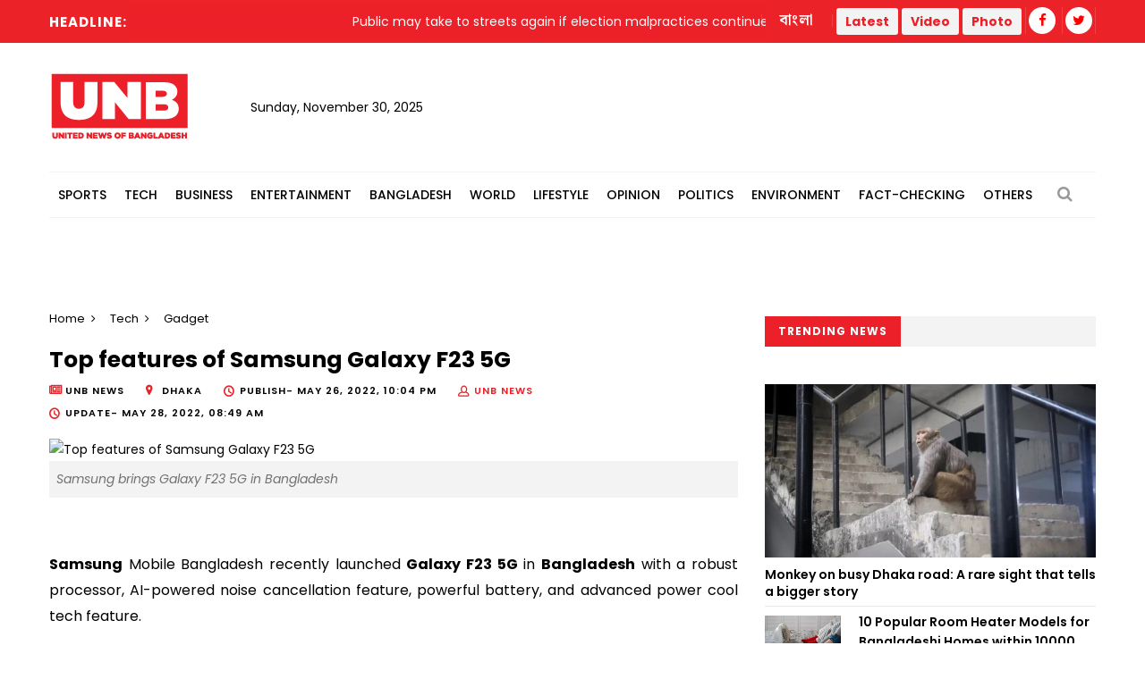

--- FILE ---
content_type: text/html; charset=utf-8
request_url: https://www.google.com/recaptcha/api2/aframe
body_size: 268
content:
<!DOCTYPE HTML><html><head><meta http-equiv="content-type" content="text/html; charset=UTF-8"></head><body><script nonce="_qEBDVokbiRV9kkQhauvfQ">/** Anti-fraud and anti-abuse applications only. See google.com/recaptcha */ try{var clients={'sodar':'https://pagead2.googlesyndication.com/pagead/sodar?'};window.addEventListener("message",function(a){try{if(a.source===window.parent){var b=JSON.parse(a.data);var c=clients[b['id']];if(c){var d=document.createElement('img');d.src=c+b['params']+'&rc='+(localStorage.getItem("rc::a")?sessionStorage.getItem("rc::b"):"");window.document.body.appendChild(d);sessionStorage.setItem("rc::e",parseInt(sessionStorage.getItem("rc::e")||0)+1);localStorage.setItem("rc::h",'1764520822953');}}}catch(b){}});window.parent.postMessage("_grecaptcha_ready", "*");}catch(b){}</script></body></html>

--- FILE ---
content_type: application/javascript; charset=utf-8
request_url: https://unb.com.bd/v2/custom/react-app.js
body_size: 626
content:
const { useState, useEffect, useCallback, useRef, Suspense } = React;

function SmallCard(params) {
    return (
        <div className="flex my-8">
            <div className="shine box"></div>
            <div className="shimmer-div mx-8">
                <div className="shine lines"></div>
                <div className="shine lines"></div>
                <div className="shine lines"></div>
            </div>
        </div>
    );
}
function Shimmer({type}) {
    if(type == 'blog') {
        return (
            <div className="">
                <div className="shine box"></div>
    
                <div className="shimmer-div">
                    <SmallCard/>
                    <SmallCard/>
                    <SmallCard/>
                </div>
            </div>
        );
    }
    if(type == 'post') {
        return (
            <div className="">
                <div className="shine box"></div>
    
                <div className="shimmer-div">
                    <div className="shine lines"></div>
                    <div className="shine lines"></div>
                    <div className="shine lines"></div>
                </div>
            </div>
        );
    }
    return (<p>Loading...</p>);
}

function useFetch(url) {
    const [loading, setLoading] = useState(true);
    const [error, setError] = useState(false);
    const [data, setData] = useState(null);

    const sendQuery = useCallback(async () => {
        try {
            await setLoading(true);
            await setError(false);

            const result = await fetch(url).then(data => data.json());
            // console.log("🚀 ~ file: react-app.js ~ line 29 ~ sendQuery ~ result", result.html)
            setData(result);
            setLoading(false);
        } catch (err) {
            setError(err);
            setLoading(false);
        }
    }, []);

    useEffect(() => {
        sendQuery();
    }, [sendQuery]);

    return { loading, error, data };
}

function WidgetNews({url, type}) {
    
    const { loading, error, data } = useFetch(url);
    // console.log("🚀 ~ file: react-app.js ~ line 46 ~ TrendingNews ~ data", data)

    const createMarkup = (item) => {
        return { __html: item };
    }
    return (
        <Suspense fallback={<Shimmer/>}>
            {loading && <Shimmer type={type} />}
            {(data && data.html) && <div dangerouslySetInnerHTML={createMarkup(data.html)} />}
        </Suspense>
    );
}

function ReactInfiniteScroller({ url, initialPage = 0 }) {
    // console.log(url)
    const [query, setQuery] = useState("");
    const [page, setPage] = useState(initialPage);
    const { loading, error, list } = useFetch(query, url);
    const loader = useRef(null);

    const handleChange = (e) => {
        setQuery(e.target.value);
    };

    const handleObserver = useCallback((entries) => {
        const target = entries[0];
        if (target.isIntersecting) {
          setPage((prev) => prev + 1);
        }
    }, []);

    useEffect(() => {
        const option = {
          root: null,
          rootMargin: "20px",
          threshold: 0
        };
        const observer = new IntersectionObserver(handleObserver, option);
        if (loader.current) observer.observe(loader.current);
    }, [handleObserver]);

    const createMarkup = (item) => {
        return { __html: item };
    }

    return (
        <div>
            <Suspense fallback={<Shimmer/>}>
                {list.map((item, index) => (
                  <div dangerouslySetInnerHTML={createMarkup(item)} key={index} />
                ))}
            </Suspense>
            {loading && <Shimmer/>}
            {/* {error && <p>Error!</p>} */}
            <div ref={loader} />
        </div>
    );
}